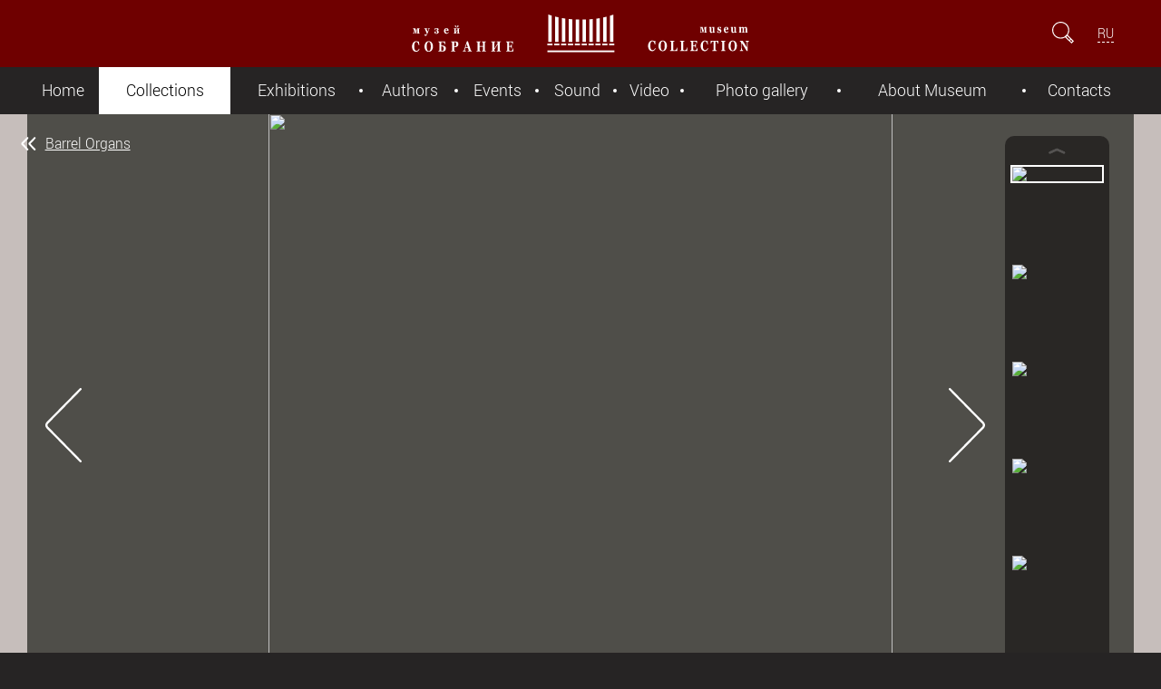

--- FILE ---
content_type: text/html; charset=utf-8
request_url: https://mus-col.com/en/collection/mmp/wind-instruments/barrel-organ/19906/
body_size: 8529
content:
<!DOCTYPE html>
<html lang="en">
	<head>
		<meta charset="utf-8">
		<meta http-equiv="X-UA-Compatible" content="IE=edge">
		<meta name="viewport" content="initial-scale=1.0, maximum-scale=2.0, minimum-scale=1.0, width=device-width, height=device-height"/>
		<meta name="yandex-verification" content="6fa86707950c2b08" />
		<meta http-equiv="Cache-Control" content="max-age=3600, must-revalidate" />
		<title>Street organs. Museum Collection</title>
		<meta http-equiv="Content-Type" content="text/html; charset=UTF-8" />
<meta name="robots" content="index, follow" />
<meta name="keywords" content="Barrel organ, mechanism, design, Confucius, Giovanni Barbieri, instrument, &amp;quot;Orgue do Barbarie&amp;quot;, portable organs, “street organs”, “sharmanka”, “Charmante Catherine”, “katarinka”, decorative birds, to sing,drozdovka, &amp;quot;merlies&amp;quot;, “chizhovka”, &amp;quot;serinette&amp;quot;, street musicians, Perforated tapes, wooden, metal cylinders, reeded mechanisms, sound, cardboard, recorded tunes, polka, route march, opera, urban romances, popular,  music culture." />
<meta name="description" content="Barrel Organs" />
<script data-skip-moving="true">(function(w, d) {var v = w.frameCacheVars = {"CACHE_MODE":"HTMLCACHE","storageBlocks":[],"dynamicBlocks":{"LkGdQn":"4690a7ab6b2a","XEVOpk":"6046d63d4d48","lCwCrB":"d41d8cd98f00","4enrz3":"06c5c16114b7"},"AUTO_UPDATE":true,"AUTO_UPDATE_TTL":120,"version":2};var inv = false;if (v.AUTO_UPDATE === false){if (v.AUTO_UPDATE_TTL && v.AUTO_UPDATE_TTL > 0){var lm = Date.parse(d.lastModified);if (!isNaN(lm)){var td = new Date().getTime();if ((lm + v.AUTO_UPDATE_TTL * 1000) >= td){w.frameRequestStart = false;w.preventAutoUpdate = true;return;}inv = true;}}else{w.frameRequestStart = false;w.preventAutoUpdate = true;return;}}var r = w.XMLHttpRequest ? new XMLHttpRequest() : (w.ActiveXObject ? new w.ActiveXObject("Microsoft.XMLHTTP") : null);if (!r) { return; }w.frameRequestStart = true;var m = v.CACHE_MODE; var l = w.location; var x = new Date().getTime();var q = "?bxrand=" + x + (l.search.length > 0 ? "&" + l.search.substring(1) : "");var u = l.protocol + "//" + l.host + l.pathname + q;r.open("GET", u, true);r.setRequestHeader("BX-ACTION-TYPE", "get_dynamic");r.setRequestHeader("X-Bitrix-Composite", "get_dynamic");r.setRequestHeader("BX-CACHE-MODE", m);r.setRequestHeader("BX-CACHE-BLOCKS", v.dynamicBlocks ? JSON.stringify(v.dynamicBlocks) : "");if (inv){r.setRequestHeader("BX-INVALIDATE-CACHE", "Y");}try { r.setRequestHeader("BX-REF", d.referrer || "");} catch(e) {}if (m === "APPCACHE"){r.setRequestHeader("BX-APPCACHE-PARAMS", JSON.stringify(v.PARAMS));r.setRequestHeader("BX-APPCACHE-URL", v.PAGE_URL ? v.PAGE_URL : "");}r.onreadystatechange = function() {if (r.readyState != 4) { return; }var a = r.getResponseHeader("BX-RAND");var b = w.BX && w.BX.frameCache ? w.BX.frameCache : false;if (a != x || !((r.status >= 200 && r.status < 300) || r.status === 304 || r.status === 1223 || r.status === 0)){var f = {error:true, reason:a!=x?"bad_rand":"bad_status", url:u, xhr:r, status:r.status};if (w.BX && w.BX.ready && b){BX.ready(function() {setTimeout(function(){BX.onCustomEvent("onFrameDataRequestFail", [f]);}, 0);});}w.frameRequestFail = f;return;}if (b){b.onFrameDataReceived(r.responseText);if (!w.frameUpdateInvoked){b.update(false);}w.frameUpdateInvoked = true;}else{w.frameDataString = r.responseText;}};r.send();var p = w.performance;if (p && p.addEventListener && p.getEntries && p.setResourceTimingBufferSize){var e = 'resourcetimingbufferfull';var h = function() {if (w.BX && w.BX.frameCache && w.BX.frameCache.frameDataInserted){p.removeEventListener(e, h);}else {p.setResourceTimingBufferSize(p.getEntries().length + 50);}};p.addEventListener(e, h);}})(window, document);</script>
<script data-skip-moving="true">(function(w, d, n) {var cl = "bx-core";var ht = d.documentElement;var htc = ht ? ht.className : undefined;if (htc === undefined || htc.indexOf(cl) !== -1){return;}var ua = n.userAgent;if (/(iPad;)|(iPhone;)/i.test(ua)){cl += " bx-ios";}else if (/Windows/i.test(ua)){cl += ' bx-win';}else if (/Macintosh/i.test(ua)){cl += " bx-mac";}else if (/Linux/i.test(ua) && !/Android/i.test(ua)){cl += " bx-linux";}else if (/Android/i.test(ua)){cl += " bx-android";}cl += (/(ipad|iphone|android|mobile|touch)/i.test(ua) ? " bx-touch" : " bx-no-touch");cl += w.devicePixelRatio && w.devicePixelRatio >= 2? " bx-retina": " bx-no-retina";if (/AppleWebKit/.test(ua)){cl += " bx-chrome";}else if (/Opera/.test(ua)){cl += " bx-opera";}else if (/Firefox/.test(ua)){cl += " bx-firefox";}ht.className = htc ? htc + " " + cl : cl;})(window, document, navigator);</script>


<link href="/local/templates/.default/components/bitrix/catalog/museum/style.css?1484231509697" type="text/css"  rel="stylesheet" />
<link href="/_assets/css/tooltipster.min.css?15620573286946" type="text/css"  rel="stylesheet" />
<link href="/local/templates/.default/components/bitrix/main.share/.default/style.min.css?14842315811293" type="text/css"  rel="stylesheet" />
<link href="/_assets/css/style.min.css?1732204592105079" type="text/css"  data-template-style="true"  rel="stylesheet" />
<link href="/_assets/css/jplayer.min.css?158893809411384" type="text/css"  data-template-style="true"  rel="stylesheet" />
<link href="/_assets/css/style2.css?15888497533979" type="text/css"  data-template-style="true"  rel="stylesheet" />
<link href="/_assets/css/fancy.min.css?15620573275599" type="text/css"  data-template-style="true"  rel="stylesheet" />
<link href="/local/templates/.default/components/bitrix/form.result.new/expo/style.css?15656096691353" type="text/css"  data-template-style="true"  rel="stylesheet" />
<link href="/local/templates/museum-component/styles.css?15616387254817" type="text/css"  data-template-style="true"  rel="stylesheet" />







		
		<link rel="shortcut icon" type="image/x-icon" href="/favicon.ico" />
		
		<meta property="og:image" content="http://mus-col.com/upload/resize_cache/iblock/e62/480_270_2/600_1.jpg" />
<meta property="og:url" content="http://mus-col.com/en/collection/mmp/wind-instruments/barrel-organ/19906/" />


<meta property="og:title" content="Street organs" />
	
<meta property="og:description" content="

	 Organ in rectangular polished wooden case with corner feet, lined with slats of maple wood. The front side is closed with a removable lattice with three curtained windows, covered with light..." />		

	</head>
	
	<body>
			<header>
			<div class="header-container">
				<div class="left-side">
					<a id="hamburger" href="#" title=""></a>
				</div>
				<a id="top-logo" href="/en/" title=""></a>
				<div class="right-side">
					<form id="search-form" action="/en/search/">
						<input id="search-field" type="search" name="q" placeholder="Search" />
						<input type="submit" />
						<a id="show-field" href="#"></a>
					</form>
					
										<div id="languages">
					<a href="/collection/mmp/wind-instruments/barrel-organ/">RU</a>					</div>
									</div>
			</div>
		</header>
		
			<div id="bxdynamic_LkGdQn_start" style="display:none"></div>
<nav>
	<a id="nav-close" href="#" title=""></a>
	
		<ul>
									<li><a href="/en/">Home</a></li>
						
									<li class="current"><a href="/en/collection/" class="act">Collections</a></li>
						
									<li><a href="/en/exhibition/">Exhibitions </a></li>
						
									<li><a href="/en/the-authors/">Authors</a></li>
						
									<li><a href="/en/events/">Events</a></li>
						
									<li><a href="/en/music-library/groups.php">Sound</a></li>
						
									<li><a href="/en/the-video-archive/">Video</a></li>
						
									<li><a href="/en/gallery/">Photo gallery</a></li>
						
									<li><a href="/en/about/">About Museum</a></li>
						
									<li><a href="/en/contacts/">Contacts</a></li>
						
			</ul>
	
</nav><div id="bxdynamic_LkGdQn_end" style="display:none"></div>				
		
		<div id="wrapper">
			<main role="main">


				

				<article class="exhibit">
					<hgroup>
						 <a class="back" href="/en/collection/mmp/wind-instruments/barrel-organ/">Barrel Organs</a> 						<h1>Street organs</h1>
					</hgroup>
										<section class="media"  style="background-color: #c6bebb !important;" >
						<div class="viewer">
							<section id="photoroom">
								<div class="frame">
									<ul>
																				<li class='for_repeat' thumb_src="/_assets/images/no-item-image.svg"></li>
																																<li thumb_src="/upload/resize_cache/iblock/e62/90_90_2/600_1.jpg">
																								<div  class="panzoom-parent">
													<img src="/upload/iblock/e62/600_1.jpg"/>
																																						</div>
											</li>
																																<li thumb_src="/upload/resize_cache/iblock/031/90_90_2/600_2.jpg">
																								<div  class="panzoom-parent">
													<img src="/upload/iblock/031/600_2.jpg"/>
																																						</div>
											</li>
																																<li thumb_src="/upload/resize_cache/iblock/5cd/90_90_2/600_3.jpg">
																								<div  class="panzoom-parent">
													<img src="/upload/iblock/5cd/600_3.jpg"/>
																																						</div>
											</li>
																																<li thumb_src="/upload/resize_cache/iblock/6d6/90_90_2/600_4.jpg">
																								<div  class="panzoom-parent">
													<img src="/upload/iblock/6d6/600_4.jpg"/>
																																						</div>
											</li>
																																<li thumb_src="/upload/resize_cache/iblock/297/90_90_2/600_5.jpg">
																								<div  class="panzoom-parent">
													<img src="/upload/iblock/297/600_5.jpg"/>
																																						</div>
											</li>
																																<li thumb_src="/upload/resize_cache/iblock/823/90_90_2/600_6.jpg">
																								<div  class="panzoom-parent">
													<img src="/upload/iblock/823/600_6.jpg"/>
																																						</div>
											</li>
																																<li thumb_src="/upload/resize_cache/iblock/7a0/90_90_2/600_7.jpg">
																								<div  class="panzoom-parent">
													<img src="/upload/iblock/7a0/600_7.jpg"/>
																																						</div>
											</li>
																																<li thumb_src="/upload/resize_cache/iblock/e46/90_90_2/600_8.jpg">
																								<div  class="panzoom-parent">
													<img src="/upload/iblock/e46/600_8.jpg"/>
																																						</div>
											</li>
																																<li thumb_src="/upload/resize_cache/iblock/80d/90_90_2/600_9.jpg">
																								<div  class="panzoom-parent">
													<img src="/upload/iblock/80d/600_9.jpg"/>
																																						</div>
											</li>
																																<li thumb_src="/upload/resize_cache/iblock/ff6/90_90_2/600_10.jpg">
																								<div  class="panzoom-parent">
													<img src="/upload/iblock/ff6/600_10.jpg"/>
																																						</div>
											</li>
																														<li class='for_repeat' thumb_src="/_assets/images/no-item-image.svg"></li>
									</ul>
								</div>
								<div class="photo-list">
									<div class="frame">
										<ul></ul>
									</div>
								</div>
							</section>
							<section id="videoroom">
								<div id="jplayer_container_video"></div>
							</section>
							<section id="audioroom">
								<div id="jplayer_container_audio"></div>
							</section>
						</div>
						
						
						
						
						<div class="toolspanel">
							<div class="title">
								<!--div class="title-wrap">
									<h4>Street organs</h4>
									<h5>Austria, Hainsdorf</h5>
								</div-->
							</div>
							<div class="audios">
															</div>
							<div class="videos">
															</div>
							<div class="photos">
								<button class="zoom-out"></button>
								<button class="photos-trigger"></button>
								<button class="zoom-in"></button>
							</div>
						</div>
					</section>
					<section class="description">
						<div class="content">
								<div class="title-wrap">
									<h4>Street organs</h4>
																	</div>

<p>Austria, Hainsdorf</p>

<p>early 20th century</p>

<p>Karl Platzer Hainsdorf</p>

<p>Wood, metal, brass, steel, leather, fabric, paper; casting, carpentry, lathing, polishing</p>

<p>57 х 30.5 х 51 cm, 16 kg</p>

<p>On the paper label: “1. Oberland, 2.Steiriesch, 4. Masur, 5. Wiener Ll..t Walzer, 6 Haben Wiener, Walzer, 7 Schnel Polga, 8 Schnel Polga, 9 Rosenkranz Li., 10 Kärtner Marsch”</p>

<p><span class="description_link"> <a href="javascript:void(0);" class="next_text_link">further...</a></span>
<div class="description_full"><p><p>
	 Organ in rectangular polished wooden case with corner feet, lined with slats of maple wood. The front side is closed with a removable lattice with three curtained windows, covered with light green fabric. Steel handles - staples for carrying are mounted on the lateral sides. Pinned barrel knife and bolt mechanism is on the left side. Located above, arcuate crank raises and lowers the key frame in the operating&nbsp;position. Pinned barrel round removable lid with an aperture for the axis and a slider handle&nbsp;with the rope loop is on the right side. The top side is a hinged lid that opens access to the pinned barrel, keyframe and pipes. Paper label with black ink written list of tunes is fixed on the lid inner side. Pinned barrel for nine tunes and keyframe with twenty-four keys, according to the number of basic tones are under the lid. With the keyframe raised, the barrel can be moved along the axis and set to one of the nine fixed positions according to the selected melody.
</p>
<p>
	The&nbsp;keyhole for locking the lid, the belt clip and&nbsp;crank are on the rear side. When the crank rotates, the worm gear rotates the barrel, and the crank gear activates the bellows blowing air in the wind chest, the chamber with valves distributing the compressed air between pipes. The barrel pins and bridges raise the keys that open the valves of the respective pipes.
</p></p><p style="margin: 0.5em 0;"><span class="cls_description_link"> <a href="javascript:void(0);" class="prev_text_link">minimize...</a></span></p></div></p>

<p>Инв.600/ММП</p>

							<p>&nbsp;</p>
							
							
						
							
							
														
							
							
 <ul class="post-links"><li><a href="http://www.facebook.com/share.php?u=https://mus-col.com/en/collection/mmp/wind-instruments/barrel-organ/19906/&t=Street organs" onclick="return fbs_click('https://mus-col.com/en/collection/mmp/wind-instruments/barrel-organ/19906/', 'Street organs');" target="_blank" class="facebook" title="Facebook"></a>
</li><li><a href="http://twitter.com/home/?status=https://mus-col.com/en/collection/mmp/wind-instruments/barrel-organ/19906/+Street organs" onclick="return twitter_click_1('https://mus-col.com/en/collection/mmp/wind-instruments/barrel-organ/19906/');" target="_blank" class="twitter" title="Twitter"></a>
</li><li><a href="http://vkontakte.ru/share.php?url=https://mus-col.com/en/collection/mmp/wind-instruments/barrel-organ/19906/" onclick="return vk_click('https://mus-col.com/en/collection/mmp/wind-instruments/barrel-organ/19906/');" target="_blank" class="vk" title="Vkontakte"></a>
</li></ul>							
			

			
						</div>
						<aside>
								<h3>Other exhibits</h3>
	<ul class="simple-list">						
					<li>
				<a href="/en/collection/mmp/wind-instruments/barrel-organ/19877/" >
					<div class="miniature">
												<img src="/upload/resize_cache/iblock/1c6/302_302_2/299_0.jpg" />
					</div>
					<div class="info">
											<h4>Street organ “HARMONIPAN”</h4>
						<h6>
						Frati & Company<br/>1889 - 1918's<br>Инв.299/ММП</h6>
					</div>
				</a>
			</li>
					<li>
				<a href="/en/collection/mmp/wind-instruments/barrel-organ/11792/" >
					<div class="miniature">
												<img src="/upload/resize_cache/iblock/5d8/302_302_2/inv._0072_013.jpg" />
					</div>
					<div class="info">
											<h4>Portable organ</h4>
						<h6>
						Frati & Company<br/>late 19th – early 20th centuries<br>Инв.72/MMP</h6>
					</div>
				</a>
			</li>
					<li>
				<a href="/en/collection/mmp/wind-instruments/barrel-organ/20598/" >
					<div class="miniature">
												<img src="/upload/resize_cache/iblock/5c4/302_302_2/1028_1.jpg" />
					</div>
					<div class="info">
											<h4>Street reed organ "Meloton"</h4>
						<h6>
						Gavioli et Cie -organ; A. Gasparini - pinned barrel<br/>circa 1880<br>Инв.1028/ММП</h6>
					</div>
				</a>
			</li>
			</ul>
	<a href="/en/collection/mmp/wind-instruments/barrel-organ/" class="back-to-list">Back to the list of exhibits</a>
							
						</aside>
					</section>
				</article>
 
			</main>
			<footer>
				<div class="footer-container">
			<div id="bxdynamic_XEVOpk_start" style="display:none"></div>

	
				<div class="left-side">
		<a id="bottom-logo" href="/"></a>
		<ul class="bottom-menu">
								
					<li><a href="/en/">Home</a></li>
					
										
					<li><a href="/en/collection/">Collections</a></li>
					
										
					<li><a href="/en/exhibition/">Exhibitions </a></li>
					
										
					<li><a href="/en/the-authors/">Authors</a></li>
					
							</ul>
		<ul class="bottom-menu">
								
					<li><a href="/en/events/">Events</a></li>
					
										
					<li><a href="/en/music-library/groups.php">Sound</a></li>
					
										
					<li><a href="/en/the-video-archive/">Video</a></li>
					
										
					<li><a href="/en/gallery/">Photo gallery</a></li>
					
							</ul>
		<ul class="bottom-menu">
								
					<li><a href="/en/about/">About Museum</a></li>
					
										
					<li><a href="/en/contacts/">Contacts</a></li>
					
							</ul>
	</div>

<div id="bxdynamic_XEVOpk_end" style="display:none"></div>					
					<div class="right-side">
						<ul id="social-links">
							<!--li><a id="social-facebook" href="https://www.facebook.com/SobranieMuseum/" title="Page Facebook" target="_blank"></a></li>
							<li><a id="social-tamtam" href="https://tamtam.chat/mus_col" title="Page TamTam" target="_blank"></a></li>
							<li><a id="social-ok" href="https://www.ok.ru/group/59413191393318" title="Page OK" target="_blank"></a></li>
							<li><a id="social-instagram" href="https://Instagram.com/sobraniemuseum/" title="Page Instagram" target="_blank"></a></li-->
							<li><a id="social-youtube" href="https://www.youtube.com/channel/UCDQS_RNPn_pp-1E_kw2MlsQ" title="Page Youtube" target="_blank"></a></li>
							<li><a id="social-vk" href="https://vk.com/sobraniemuseum" title="Page VK" target="_blank"></a></li>
							<li><a id="social-telegram" href="https://t.me/mus_col" title="Page Telegram" target="_blank"></a></li>				
						</ul>
						<a id="offer" href="#exponat-form" class="button open-modal">To offer an item to&nbsp;the&nbsp;museum</a>
						
												
						

					</div>
				</div>
				<div id="cellar">
					<h6 id="copyrights">© Museum Collection, 2016&ndash;2026</h6>
					<h6 id="garin"><a href="/about/privacy.php"></a></h6>
					<div id="bxdynamic_lCwCrB_start" style="display:none"></div><div id="bxdynamic_lCwCrB_end" style="display:none"></div>				</div>


				<div class="footer-container">
						<div class="disclaimer">
						The content of the website, including text information, photos, audio and videos, is intended only for personal 
						noncommercial use, including the educational, scientific and enlightening purposes. In case of using materials the resource 
						should be identified with the reference to an active hyperlink to the page of this website.						</div>					
				</div>

			</footer>
		</div>
		
<div id="bxdynamic_4enrz3_start" style="display:none"></div><div id="exponat-form" class="hidden">
<div id="exponat-form-errors"></div>

	



<form name="FORM_NEWEXPO_EN" action="/en/collection/mmp/wind-instruments/barrel-organ/19906/" method="POST" enctype="multipart/form-data" id="exponat-form-form">
<input type="hidden" name="sessid" id="sessid_1" value="" /><input type="hidden" name="WEB_FORM_ID" value="6">


<h1>To offer an item to the Museum</h1>

<div id="exponat-form-errors-a" class="error_text"></div>
	
		<label>Please, introduce yourself</label>
		<input type="text" name="form_text_28" placeholder="Name and family name" class="input_NAME " value=""/>

		
		<label>E-mail for feed back</label>
		<input type="text" name="form_text_29" placeholder="mail@example.com" class="input_EMAIL " value=""/>
				
		
		<label>Contact telephone number</label>
		<input type="text" name="form_text_30" placeholder="+7" class="input_PHONE " value=""/>
		
		

		
		<label>Description</label>
		<textarea name="form_text_31" class="input_COMMENTS" ></textarea>
						<div>
					<label>Upload files</label>
					</div>
							
				
				<input type="file" name="form_file_32" class="input_FILE1" />
				
						
				
				<input type="file" name="form_file_33" class="input_FILE2" />
				
						
				
				<input type="file" name="form_file_34" class="input_FILE3" />
				
						<label style="font-size: 0.8em; margin-top: 0px;">
							
				Limit of the total size of files 12 MB
			</label>
		
						<div class="someclass infoblock">
				<input class="form-control" type="text" name="form_text_a1" placeholder="Address (*)" >
			</div>
			
			
									<div class="inputs">
							<input type="hidden" name="captcha_sid" value="0dc6e7cad62f06e69a008659e0db6117" class="field_sid_expo" />
							<div class="inputs-group" >
								<img src="/bitrix/tools/captcha.php?captcha_sid=0dc6e7cad62f06e69a008659e0db6117" width="130" height="50" class="field_container_expo" alt=""/>
															</div>
							<div class="inputs-group">
								<input type="text" id="captcha_word" name="captcha_word" placeholder="Please, insert symbols from the picture (*)" class="">
															</div>
						</div>
						<a id="refresh_expo" href="#" style="font-size: 0.7em;"></a>
			
						
				<input type="submit" value="Send" name="web_form_submit" />
			
						


</form></div><div id="bxdynamic_4enrz3_end" style="display:none"></div>		
		



		
		<!-- Yandex.Metrika counter -->
<noscript><div><img src="https://mc.yandex.ru/watch/35111805" style="position:absolute; left:-9999px;" alt="" /></div></noscript>
<!-- /Yandex.Metrika counter -->
	<script>if(!window.BX)window.BX={};if(!window.BX.message)window.BX.message=function(mess){if(typeof mess==='object'){for(let i in mess) {BX.message[i]=mess[i];} return true;}};</script>
<script>(window.BX||top.BX).message({"JS_CORE_LOADING":"Loading...","JS_CORE_WINDOW_CLOSE":"Close","JS_CORE_WINDOW_EXPAND":"Expand","JS_CORE_WINDOW_NARROW":"Restore","JS_CORE_WINDOW_SAVE":"Save","JS_CORE_WINDOW_CANCEL":"Cancel","JS_CORE_H":"h","JS_CORE_M":"m","JS_CORE_S":"s","JS_CORE_NO_DATA":"- No data -","JSADM_AI_HIDE_EXTRA":"Hide extra items","JSADM_AI_ALL_NOTIF":"All notifications","JSADM_AUTH_REQ":"Authentication is required!","JS_CORE_WINDOW_AUTH":"Log In","JS_CORE_IMAGE_FULL":"Full size","JS_CORE_WINDOW_CONTINUE":"Continue"});</script><script src="/bitrix/js/main/core/core.min.js?1755596232229643"></script><script>BX.Runtime.registerExtension({"name":"main.core","namespace":"BX","loaded":true});</script>
<script>BX.setJSList(["\/bitrix\/js\/main\/core\/core_ajax.js","\/bitrix\/js\/main\/core\/core_promise.js","\/bitrix\/js\/main\/polyfill\/promise\/js\/promise.js","\/bitrix\/js\/main\/loadext\/loadext.js","\/bitrix\/js\/main\/loadext\/extension.js","\/bitrix\/js\/main\/polyfill\/promise\/js\/promise.js","\/bitrix\/js\/main\/polyfill\/find\/js\/find.js","\/bitrix\/js\/main\/polyfill\/includes\/js\/includes.js","\/bitrix\/js\/main\/polyfill\/matches\/js\/matches.js","\/bitrix\/js\/ui\/polyfill\/closest\/js\/closest.js","\/bitrix\/js\/main\/polyfill\/fill\/main.polyfill.fill.js","\/bitrix\/js\/main\/polyfill\/find\/js\/find.js","\/bitrix\/js\/main\/polyfill\/matches\/js\/matches.js","\/bitrix\/js\/main\/polyfill\/core\/dist\/polyfill.bundle.js","\/bitrix\/js\/main\/core\/core.js","\/bitrix\/js\/main\/polyfill\/intersectionobserver\/js\/intersectionobserver.js","\/bitrix\/js\/main\/lazyload\/dist\/lazyload.bundle.js","\/bitrix\/js\/main\/polyfill\/core\/dist\/polyfill.bundle.js","\/bitrix\/js\/main\/parambag\/dist\/parambag.bundle.js"]);
</script>
<script>BX.Runtime.registerExtension({"name":"ui.dexie","namespace":"BX.DexieExport","loaded":true});</script>
<script>BX.Runtime.registerExtension({"name":"ls","namespace":"window","loaded":true});</script>
<script>BX.Runtime.registerExtension({"name":"fx","namespace":"window","loaded":true});</script>
<script>BX.Runtime.registerExtension({"name":"fc","namespace":"window","loaded":true});</script>
<script>(window.BX||top.BX).message({"LANGUAGE_ID":"en","FORMAT_DATE":"DD.MM.YYYY","FORMAT_DATETIME":"DD.MM.YYYY HH:MI:SS","COOKIE_PREFIX":"BITRIX_SM","SERVER_TZ_OFFSET":"10800","UTF_MODE":"Y","SITE_ID":"EN","SITE_DIR":"\/en\/"});</script><script src="/bitrix/js/ui/dexie/dist/dexie.bundle.min.js?1751295314102530"></script>
<script src="/bitrix/js/main/core/core_ls.min.js?17512952462683"></script>
<script src="/bitrix/js/main/core/core_fx.min.js?14915133029768"></script>
<script src="/bitrix/js/main/core/core_frame_cache.min.js?175129531710481"></script>


<script src="/_assets/js/jquery-1.12.4.min.js?150058073397163"></script>
<script src="/_assets/js/jquery.dotdotdot.min.js?15653837516593"></script>
<script src="/_assets/js/jquery.fancySelect.min.js?15653700143581"></script>
<script src="/_assets/js/jquery.sly.min.js?156162130118654"></script>
<script src="/_assets/js/jquery.jplayer.min.js?171093188763140"></script>
<script src="/_assets/js/jquery.jplayer.playlist.min.js?14842314298945"></script>
<script src="/_assets/js/jquery.panzoom.min.js?168785718212752"></script>
<script src="/_assets/js/lazysizes.min.js?17109453167889"></script>
<script src="/_assets/js/main.min.js?17279703337804"></script>
<script src="/local/templates/museum-component/script.min.js?171111549823808"></script>
<script src="/_assets/js/jquery.tooltipster.min.js?156163169317523"></script>
<script src="/local/templates/.default/components/bitrix/main.share/.default/script.min.js?1484231581468"></script>

<script>
			var video_params = {
				playlist: true,
				target_div: '#jplayer_container_video',
				videolist: [
														]
			};
			var audio_params = {
				target_div: '#jplayer_container_audio',
				playlist_position: 'up',
				audiolist: [
																			]
			};
		</script><script>
if (__function_exists('fbs_click') == false) 
{
function fbs_click(url, title) 
{ 
window.open('http://www.facebook.com/share.php?u='+encodeURIComponent(url)+'&t='+encodeURIComponent(title),'sharer','toolbar=0,status=0,width=626,height=436'); 
return false; 
} 
}
</script>
<script>
if (__function_exists('twitter_click_1') == false) 
{
function twitter_click_1(longUrl) 
{ 
window.open('http://twitter.com/home/?status='+encodeURIComponent(longUrl)+encodeURIComponent(' Street organs'),'sharer','toolbar=0,status=0,width=726,height=436'); 
return false; 
} 
}
</script>
<script>
if (__function_exists('vk_click') == false) 
{
function vk_click(url) 
{ 
window.open('http://vkontakte.ru/share.php?url='+encodeURIComponent(url),'sharer','toolbar=0,status=0,width=626,height=436'); 
return false; 
} 
}
</script>
<script type="text/javascript" id="js">	
				$(document).ready(function(){
						$("a", "#detail_text").each(function() {
				var ahref = $(this).attr('href'); var atarget = $(this).attr('target');
				if (ahref!=''){
					ahref = ahref.trim(); ahref = ahref.toLowerCase();
					if (!atarget) { atarget=''; }
					atarget = atarget.trim(); atarget = atarget.toLowerCase();
					if (ahref.substring(0,4)=='http' && atarget=='') { $(this).attr('target', '_blank'); }
				}
			});
		});
	</script>

<script type="text/javascript" >
   (function(m,e,t,r,i,k,a){m[i]=m[i]||function(){(m[i].a=m[i].a||[]).push(arguments)};
   m[i].l=1*new Date();
   for (var j = 0; j < document.scripts.length; j++) {if (document.scripts[j].src === r) { return; }}
   k=e.createElement(t),a=e.getElementsByTagName(t)[0],k.async=1,k.src=r,a.parentNode.insertBefore(k,a)})
   (window, document, "script", "https://mc.yandex.ru/metrika/tag.js", "ym");

   ym(35111805, "init", {
        clickmap:true,
        trackLinks:true,
        accurateTrackBounce:true
   });
</script>
</body>
</html><!--dfe66d47f6aa9fb1376c8380f25ca97d-->

--- FILE ---
content_type: text/css
request_url: https://mus-col.com/local/templates/museum-component/styles.css?15616387254817
body_size: 897
content:
@charset "UTF-8";


#body_edit {

	font-size: 16px;
	font-family: 'Roboto', Helvetica, Arial;

}

#body_edit * {

	margin: 0;
	padding: 0;
	outline: none;
	border: none;

	-webkit-box-sizing: border-box;
	-moz-box-sizing: border-box;
	box-sizing: border-box;
	
}

#body_edit.body_edit_class {
	font-size: 1.1rem;
	line-height: 2.2rem;
	font-weight: 300;
	color: #3a3a3a;
	text-align: left;

}


#body_edit h1, #body_edit h2, #body_edit h3, #body_edit h4, #body_edit h5, #body_edit h6, #body_edit p, #body_edit ul, #body_edit ol {

	margin: 1.4rem 0;

}
#body_edit h1 {

	font-size: 2.5rem;
	line-height: 3.0rem;
	font-family: 'BodoniWebBoldItalic';
	font-weight: normal;
	color: #262424;
	text-align: center;

}
#body_edit h2 {

	font-size: 2.0rem;
	line-height: 2.6rem;
	font-family: 'BodoniWebBoldItalic';
	font-weight: normal;
	color: #262424;
	text-align: left;

}
#body_edit h3 {

	font-size: 1.6rem;
	line-height: 2.2rem;
	font-family: 'BodoniWebBoldItalic';
	font-weight: normal;
	color: #262424;
	text-align: left;

}
#body_edit h4 {

	font-size: 1.35rem;
	line-height: 1.9rem;
	font-weight: 100;
	color: #3a3a3a;
	text-align: left;

}
#body_edit h5 {

	font-size: 1.0rem;
	line-height: 1.6rem;
	font-weight: 300;
	color: #888;
	text-align: left;

}
#body_edit h6 {

	font-size: 0.9rem;
	line-height: 1.5rem;
	font-weight: 300;
	color: #888;
	text-align: left;

}

/* PARAGRAPH */


#body_edit p {

	font-size: 1.1rem;
	line-height: 2.2rem;
	font-weight: 300;
	color: #3a3a3a;
	text-align: left;

}

/* LINE */

#body_edit hr {

	border: 0;
	height: 1px;
	margin: 1.5rem 0;
	background-color: #d5b2b2;

}

/* TEXT FORMATING */

#body_edit i, #body_edit em {

	font-style: italic;

}
#body_edit b, #body_edit strong {

	font-weight: 700;

}
#body_edit dfn, #body_edit address {

	font-style: italic;

}
#body_edit abbr[title] {

	border-bottom: 1px dotted #6f0000;

}
#body_edit mark {

	background-color: #6f0000;
	color: white;

}
#body_edit small {

	font-size: x-small;

}
#body_edit del {

	color: #aeaeae;

}
#body_edit ins {

	background-color: #fffaf0;
	text-decoration: none;

}
#body_edit span.red {

	font-size: 1.2em;
	color: #ff0000;

}

/* SUB & SUP */

#body_edit sub, #body_edit sup {

	font-size: 0.7em;
	margin: 0 0.1em;
	line-height: 0;
	position: relative;
	vertical-align: baseline;

}
#body_edit sup {

	top: -0.5em;

}
#body_edit sub {

	bottom: -0.3em;

}

/* LINK */

#body_edit a {

	color: #535353;
	text-decoration: none !important;
	border-bottom: 1px solid #535353;

	-webkit-transition: all 0.3s ease-in-out;
	-moz-transition: all 0.3s ease-in-out;
	-o-transition: all 0.3s ease-in-out;
	-ms-transition: all 0.3s ease-in-out;
	transition: all 0.3s ease-in-out;

}
#body_edit  .non-touch a:hover {

	color: #ffa080;
	border-color: #ffa080;

}
#body_edit a:active {

	opacity: 0.7;

	-webkit-transition: none;
	-moz-transition: none;
	-o-transition: none;
	-ms-transition: none;
	transition: none;

}

#body_edit h1 a, #body_edit h2 a, #body_edit h3 a, #body_edit h4 a, #body_edit h5 a, #body_edit h6 a {

	color: black;
	border-color: #d5b2b2;

}
#body_edit .non-touch h1 a:hover, #body_edit .non-touch h2 a:hover, #body_edit .non-touch h3 a:hover, 
#body_edit .non-touch h4 a:hover, #body_edit .non-touch h5 a:hover, #body_edit .non-touch h6 a:hover {

	color: #ffa080;
	border-color: #ffa080;

}
#body_edit h1 a:active, #body_edit h2 a:active, #body_edit h3 a:active, 
#body_edit h4 a:active, #body_edit h5 a:active, #body_edit h6 a:active {

	color: black;
	border-color: black;

}

/* LIST */

#body_edit ul, #body_edit ol {

	margin-right: 0;
	margin-left: 2.0rem;
	list-style: none;

}
#body_edit ol {

	counter-reset: li;

}
#body_edit ul ul, #body_edit ul ol, #body_edit ol ul, #body_edit ol ol {

	margin-left: 1.6rem;
	list-style-position: outside;

}
#body_edit ul > li, #body_edit ol > li {

	position: relative;
	margin: 0.7rem 0;
	font-size: 1.1rem;
	line-height: 2.2rem;
	font-weight: 300;

}
#body_edit ul > li:before, #body_edit ol > li:before {

	display: block;
	position: absolute;

}
#body_edit ul > li:before {

	content: '';
	width: 7px;
	height: 7px;
	top: 0.9rem;
	left: -1.2rem;
	background-color: #6f0000;

}
#body_edit ol > li:before {

	content: counter(li)'.';
	counter-increment: li;
	text-align: right;
	width: 17px;
	top: 0;
	left: -1.8rem;
	font-weight: 300;
	color: #6f0000;

}
#body_edit ul > li > p:first-child, #body_edit ol > li > p:first-child {

	margin-top: 0;

}
#body_edit ul > li > p:last-child, #body_edit ol > li > p:last-child {

	margin-bottom: 0;

}

.testslide {display:none;}
#testslide-0 {display:block;}
.testdesc {display:none;}
a.choice {display:block; background-color:#eee; text-decoration:hone;border-radius:10px; padding:3px 10px; margin:2px;}
a.choice:hover {background-color:#ccc; }
a.chosen {background-color:#ccc; }
